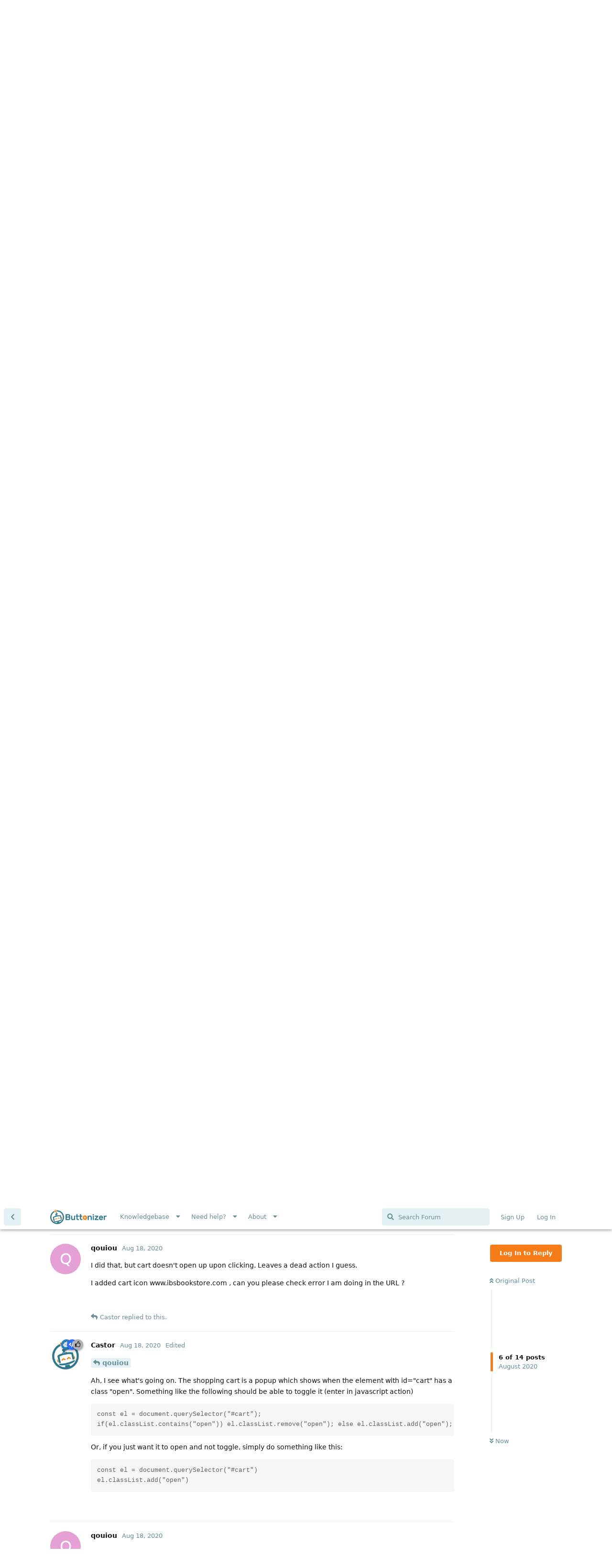

--- FILE ---
content_type: text/html; charset=utf-8
request_url: https://community.buttonizer.pro/d/442/7
body_size: 12388
content:
<!doctype html>
<html  dir="ltr"        lang="en" >
    <head>
        <meta charset="utf-8">
        <title>tawk to popout from buttonizer - Buttonizer Community</title>

        <link rel="stylesheet" href="https://community.buttonizer.pro/assets/forum.css?v=30a2c9ec">
<link rel="canonical" href="https://community.buttonizer.pro/d/442-tawk-to-popout-from-buttonizer">
<link rel="preload" href="https://community.buttonizer.pro/assets/forum.css?v=30a2c9ec" as="style">
<link rel="preload" href="https://community.buttonizer.pro/assets/forum.js?v=4fab3a8d" as="script">
<link rel="preload" href="https://community.buttonizer.pro/assets/forum-en.js?v=9fc61e7a" as="script">
<link rel="preload" href="https://community.buttonizer.pro/assets/fonts/fa-solid-900.woff2" as="font" type="font/woff2" crossorigin="">
<link rel="preload" href="https://community.buttonizer.pro/assets/fonts/fa-regular-400.woff2" as="font" type="font/woff2" crossorigin="">
<meta name="viewport" content="width=device-width, initial-scale=1, maximum-scale=1, minimum-scale=1">
<meta name="description" content="I want TAWK chat to POPOUT from buttonizer, but facing this error. Can anyone help me fix this ?">
<meta name="theme-color" content="#f57c19">
<meta name="application-name" content="Buttonizer Community">
<meta name="robots" content="index, follow">
<meta name="twitter:card" content="summary_large_image">
<meta name="twitter:image" content="https://s3.eu-central-1.amazonaws.com/community.buttonizer.pro/2020-08-15/1597483059-387500-screen-shot-2020-08-15-at-23317-pm.png">
<meta name="twitter:title" content="tawk to popout from buttonizer">
<meta name="article:published_time" content="2020-08-15T09:18:00+00:00">
<meta name="twitter:description" content="I want TAWK chat to POPOUT from buttonizer, but facing this error. Can anyone help me fix this ?">
<meta name="twitter:url" content="https://community.buttonizer.pro/d/442-tawk-to-popout-from-buttonizer">
<link rel="shortcut icon" href="https://community.buttonizer.pro/assets/favicon-6eeczpf9.ico">
<meta property="og:site_name" content="Buttonizer Community">
<meta property="og:type" content="article">
<meta property="og:image" content="https://s3.eu-central-1.amazonaws.com/community.buttonizer.pro/2020-08-15/1597483059-387500-screen-shot-2020-08-15-at-23317-pm.png">
<meta property="og:title" content="tawk to popout from buttonizer">
<meta property="og:description" content="I want TAWK chat to POPOUT from buttonizer, but facing this error. Can anyone help me fix this ?">
<meta property="og:url" content="https://community.buttonizer.pro/d/442-tawk-to-popout-from-buttonizer">
<script type="application/ld+json">[{"@context":"http:\/\/schema.org","@type":"DiscussionForumPosting","publisher":{"@type":"Organization","name":"Buttonizer Community","url":"https:\/\/community.buttonizer.pro","description":"This is the community of the WordPress plugin Buttonizer. Get support or be a part of the online community!","logo":"https:\/\/community.buttonizer.pro\/assets\/logo-atqymoxm.png"},"image":"https:\/\/s3.eu-central-1.amazonaws.com\/community.buttonizer.pro\/2020-08-15\/1597483059-387500-screen-shot-2020-08-15-at-23317-pm.png","headline":"tawk to popout from buttonizer","datePublished":"2020-08-15T09:18:00+00:00","description":"I want TAWK chat to POPOUT from buttonizer, but facing this error. Can anyone help me fix this ?","url":"https:\/\/community.buttonizer.pro\/d\/442-tawk-to-popout-from-buttonizer","author":{"@type":"Person","name":"qouiou","url":"https:\/\/community.buttonizer.pro\/u\/qouiou"}},{"@context":"http:\/\/schema.org","@type":"WebSite","url":"https:\/\/community.buttonizer.pro\/","potentialAction":{"@type":"SearchAction","target":"https:\/\/community.buttonizer.pro\/?q={search_term_string}","query-input":"required name=search_term_string"}}]</script>
<!-- Global Site Tag (gtag.js) - Google Analytics -->
<script async src="https://www.googletagmanager.com/gtag/js?id=UA-54853681-7"></script>
<script>
    window.dataLayer = window.dataLayer || [];
    function gtag(){dataLayer.push(arguments);}
    gtag('js', new Date());
</script>

    </head>

    <body>
        <!--div class="buttonizer-maintenance">
    <b>Buttonizer Community maintenance</b><br />
    Currently the Buttonizer community is under maintenance. Expect outages, possible errors or other issues.
</div-->

<!--div class="buttonizer-celebration">
    On 6th of August 2021 we have migrated our Buttonizer Community account to the new Buttonizer Dashboard. <a href="https://community.buttonizer.pro/d/830">Read More</a>
</div-->


<!--div class="buttonizer-celebration">
    <b>Buttonizer Survey</b><br />
    We are continuously working on improving Buttonizer and we need your voice and experience. We have created a survey. Do you like to help us? <a href="https://docs.google.com/forms/d/e/1FAIpQLSd60T1c95ElNHsV7TXEeu2N8x7pklYV-AjQ4Fz_8w6F_Y_PNw/viewform" target="_blank">Open Survey</a>
</div-->

<!--div class="new-beta-banner">
<b>Public beta:</b> We are continuously working on improving Buttonizer and we need your feedback on our new designed editor.<a href="https://community.buttonizer.pro/d/1888" class="button">Learn more</a>
</div-->

<!--div class="buttonizer-celebration" style="font-size: 14px">
    <div style="max-width: 1200px; margin: 0 auto;">
 On the 7th December at 19:00 UTC we have completed maintenance on our widget. In case you are actively using page rules on your site and you now see all your buttons on one page: please update our WordPress plugin to the latest version or clear your sites cache. This should resolve the issue. Apologies for the inconvenience.
  </div>
</div-->

<!--div class="new-beta-banner" style="font-size: 14px">
  <div style="max-width: 1200px; margin: 0 auto;">
On May 21th at 09:30 UTC we have completed maintenance on our widget with a fix for the Page Rule <b>group</b> 'AND' condition, which appeared not to work properly. In case a Page Rule is behaving differently on your site, please <a href="https://community.buttonizer.pro/d/2447">read more here</a>.
  </div>
</div-->


<!--div class="new-beta-banner">
The Buttonizer Team wishes you <b>Happy Holidays!</b> Due to the Holidays, it can take a little longer before we reply, our team will be fully back on January 2nd 08:00 UTC ⭐
</div-->

<!--div class="new-beta-banner">
The Buttonizer Team wishes you a <b>Happy New Year!</b> ⭐
</div-->

<script>
const hideAuthStyle = `
.item-logIn, .item-signUp {
  opacity: 0.5;
  cursor: not-allowed;
}

.LogInButton {
  pointer-events: none;
  opacity: 0.5;
}
`;

if(document.location.href.indexOf("hideAuthButtons") >= 0) {
  const hideAuthStyleSheet = document.createElement("style");
  hideAuthStyleSheet.innerText = hideAuthStyle;
  document.head.appendChild(hideAuthStyleSheet);
}
</script>

<div id="app" class="App">

    <div id="app-navigation" class="App-navigation"></div>

    <div id="drawer" class="App-drawer">

        <header id="header" class="App-header">
            <div id="header-navigation" class="Header-navigation"></div>
            <div class="container">
                <div class="Header-title">
                    <a href="https://community.buttonizer.pro" id="home-link">
                                                    <img src="https://community.buttonizer.pro/assets/logo-atqymoxm.png" alt="Buttonizer Community" class="Header-logo">
                                            </a>
                </div>
                <div id="header-primary" class="Header-primary"></div>
                <div id="header-secondary" class="Header-secondary"></div>
            </div>
        </header>

    </div>

    <main class="App-content">
        <div id="content"></div>

        <div id="flarum-loading" style="display: none">
    Loading...
</div>

<noscript>
    <div class="Alert">
        <div class="container">
            This site is best viewed in a modern browser with JavaScript enabled.
        </div>
    </div>
</noscript>

<div id="flarum-loading-error" style="display: none">
    <div class="Alert">
        <div class="container">
            Something went wrong while trying to load the full version of this site. Try hard-refreshing this page to fix the error.
        </div>
    </div>
</div>

<noscript id="flarum-content">
    <div class="container">
    <h1>tawk to popout from buttonizer</h1>

    <div>
                    <article>
                                <div class="PostUser"><h3 class="PostUser-name">qouiou</h3></div>
                <div class="Post-body">
                    <p>I want TAWK chat to POPOUT from buttonizer, but facing this error.</p>

<p>Can anyone help me fix this ?<img src="https://s3.eu-central-1.amazonaws.com/community.buttonizer.pro/2020-08-15/1597483059-387500-screen-shot-2020-08-15-at-23317-pm.png" title="" alt=""><br>
<img src="https://s3.eu-central-1.amazonaws.com/community.buttonizer.pro/2020-08-15/1597483059-969857-screen-shot-2020-08-15-at-24557-pm.png" title="" alt=""></p>

                </div>
            </article>

            <hr>
                    <article>
                                <div class="PostUser"><h3 class="PostUser-name">Castor</h3></div>
                <div class="Post-body">
                    <p>Hi <a href="https://community.buttonizer.pro/u/qouiou" class="UserMention" rel="" target="">@qouiou</a>,</p> 

<p>What you are using is a <strong>javascript</strong> editor. The language you have typed is <strong>HTML</strong>.<br>
What you should enter in the editor is just the following:</p>
<pre><code class="language-javascript">Tawk_API.toggle();</code><script async="" crossorigin="anonymous" data-hljs-style="github" integrity="sha384-E9ssooeJ4kPel3JD7st0BgS50OLWFEdg4ZOp8lYPy52ctQazOIV37TCvzV8l4cYG" src="https://cdn.jsdelivr.net/gh/s9e/hljs-loader@1.0.34/loader.min.js"></script><script>
                    if(window.hljsLoader && !document.currentScript.parentNode.hasAttribute('data-s9e-livepreview-onupdate')) {
                        window.hljsLoader.highlightBlocks(document.currentScript.parentNode);
                    }
                </script></pre>

<p>Please let me know if this worked for you.</p>
                </div>
            </article>

            <hr>
                    <article>
                                <div class="PostUser"><h3 class="PostUser-name">Ange</h3></div>
                <div class="Post-body">
                    <p><a href="https://community.buttonizer.pro/d/442-tawk-to-popout-from-buttonizer/2" class="PostMention" data-id="1880" rel="" target="">Castor</a> I am trying this but I feel like I am missing some details<br>
 Can you help me plz</p>
                </div>
            </article>

            <hr>
                    <article>
                                <div class="PostUser"><h3 class="PostUser-name">qouiou</h3></div>
                <div class="Post-body">
                    <p>this worked brilliantly!!</p>

<p>can you also tell me how I can add a cart action button to a group? i cant seem to find an option to add as a cart.</p>

<p>thanks a lot for correcting my code.</p>
                </div>
            </article>

            <hr>
                    <article>
                                <div class="PostUser"><h3 class="PostUser-name">Castor</h3></div>
                <div class="Post-body">
                    <p>Hi <a href="https://community.buttonizer.pro/u/qouiou" class="UserMention" rel="" target="">@qouiou</a> ,</p> 

<p>After a quick google search I found the following article about custom "add to cart" URLs in WooCommerce. Read the article, try it out. You can just drop these URLs in buttonizer with the <code>url</code> button action.<br>
<a href="https://www.businessbloomer.com/woocommerce-custom-add-cart-urls-ultimate-guide/" rel="ugc noopener nofollow" target="_blank" rel="ugc noopener nofollow" target="_blank">https://www.businessbloomer.com/woocommerce-custom-add-cart-urls-ultimate-guide/</a></p>

                </div>
            </article>

            <hr>
                    <article>
                                <div class="PostUser"><h3 class="PostUser-name">qouiou</h3></div>
                <div class="Post-body">
                    <p>thanks for your response again Castor. Page you suggested me is for PRODUCT ADD TO CART.</p>

<p>What I want is buttonizer URL action button to open my default woocommerce cart upon clicking. Example www.meccabooks.com is a shopify website, but their similar buttonizer button opens up the cart upon click, that's what I want actually.</p>
                </div>
            </article>

            <hr>
                    <article>
                                <div class="PostUser"><h3 class="PostUser-name">Castor</h3></div>
                <div class="Post-body">
                    <p>Hi <a href="https://community.buttonizer.pro/d/442-tawk-to-popout-from-buttonizer/5" class="PostMention" data-id="1894" rel="" target="">qouiou</a> ,</p>

<p>Thanks for the clarification. If you go to your cart in your browser and look at the browser URL, you should be able to use that URL and fill that in Buttonizer to link to the cart.</p>
                </div>
            </article>

            <hr>
                    <article>
                                <div class="PostUser"><h3 class="PostUser-name">qouiou</h3></div>
                <div class="Post-body">
                    <p>I did that, but cart doesn't open up upon clicking. Leaves a dead action I guess.</p>

<p>I added cart icon www.ibsbookstore.com , can you please check error I am doing in the URL ?</p>
                </div>
            </article>

            <hr>
                    <article>
                                <div class="PostUser"><h3 class="PostUser-name">Castor</h3></div>
                <div class="Post-body">
                    <p><a href="https://community.buttonizer.pro/d/442-tawk-to-popout-from-buttonizer/7" class="PostMention" data-id="1896" rel="" target="">qouiou</a></p> 

<p>Ah, I see what's going on. The shopping cart is a popup which shows when the element with id="cart" has a class "open". Something like the following should be able to toggle it (enter in javascript action)</p>

<pre><code class="language-javascript">const el = document.querySelector("#cart");
if(el.classList.contains("open")) el.classList.remove("open"); else el.classList.add("open");</code><script async="" crossorigin="anonymous" data-hljs-style="github" integrity="sha384-E9ssooeJ4kPel3JD7st0BgS50OLWFEdg4ZOp8lYPy52ctQazOIV37TCvzV8l4cYG" src="https://cdn.jsdelivr.net/gh/s9e/hljs-loader@1.0.34/loader.min.js"></script><script>
                    if(window.hljsLoader && !document.currentScript.parentNode.hasAttribute('data-s9e-livepreview-onupdate')) {
                        window.hljsLoader.highlightBlocks(document.currentScript.parentNode);
                    }
                </script></pre>

<p>Or, if you just want it to open and not toggle, simply do something like this:</p>
<pre><code class="language-javascript">const el = document.querySelector("#cart")
el.classList.add("open")</code><script async="" crossorigin="anonymous" data-hljs-style="github" integrity="sha384-E9ssooeJ4kPel3JD7st0BgS50OLWFEdg4ZOp8lYPy52ctQazOIV37TCvzV8l4cYG" src="https://cdn.jsdelivr.net/gh/s9e/hljs-loader@1.0.34/loader.min.js"></script><script>
                    if(window.hljsLoader && !document.currentScript.parentNode.hasAttribute('data-s9e-livepreview-onupdate')) {
                        window.hljsLoader.highlightBlocks(document.currentScript.parentNode);
                    }
                </script></pre>
                </div>
            </article>

            <hr>
                    <article>
                                <div class="PostUser"><h3 class="PostUser-name">qouiou</h3></div>
                <div class="Post-body">
                    <p>somehow both the action is not working.....with or without toggle. Attached screenshot.</p>

<p>I want with toggle and<img src="https://s3.eu-central-1.amazonaws.com/community.buttonizer.pro/2020-08-18/1597749492-633222-untitled.png" title="" alt=""><br>
 open up</p>
                </div>
            </article>

            <hr>
                    <article>
                                <div class="PostUser"><h3 class="PostUser-name">Castor</h3></div>
                <div class="Post-body">
                    <p><a href="https://community.buttonizer.pro/d/442-tawk-to-popout-from-buttonizer/9" class="PostMention" data-id="1899" rel="" target="">qouiou</a> <br>
Remove the word 'javascript' and it should work.</p>
                </div>
            </article>

            <hr>
                    <article>
                                <div class="PostUser"><h3 class="PostUser-name">qouiou</h3></div>
                <div class="Post-body">
                    <p><img src="https://s3.eu-central-1.amazonaws.com/community.buttonizer.pro/2020-08-18/1597776657-103057-untitled.png" title="" alt=""><br>
Actually i attached wrong pic...without javascript also its not working</p>
                </div>
            </article>

            <hr>
                    <article>
                                <div class="PostUser"><h3 class="PostUser-name">Jasper</h3></div>
                <div class="Post-body">
                    <p>Hi <a href="https://community.buttonizer.pro/d/442-tawk-to-popout-from-buttonizer/11" class="PostMention" data-id="1902" rel="" target="">qouiou</a> ,</p>

<p>I've checked the code of my collegue and your website and found out the cart automatically closes if you click outside that element.</p>

<p>If you click the Buttonizer button, it indeed opens the cart, but the cart closes as it registers a click outside the cart container.</p> 

<p>What you could do is adding an  <code>setTimeout</code>.</p>

<p>Can you try using the following code:</p>

<pre><code>const el = document.querySelector("#cart");
setTimeout(function() {
  if(el.classList.contains("open")) el.classList.remove("open"); else el.classList.add("open");
}, 500);</code><script async="" crossorigin="anonymous" data-hljs-style="github" integrity="sha384-E9ssooeJ4kPel3JD7st0BgS50OLWFEdg4ZOp8lYPy52ctQazOIV37TCvzV8l4cYG" src="https://cdn.jsdelivr.net/gh/s9e/hljs-loader@1.0.34/loader.min.js"></script><script>
                    if(window.hljsLoader && !document.currentScript.parentNode.hasAttribute('data-s9e-livepreview-onupdate')) {
                        window.hljsLoader.highlightBlocks(document.currentScript.parentNode);
                    }
                </script></pre>

<p>Let me know if it helps 🙂</p>
                </div>
            </article>

            <hr>
                    <article>
                                <div class="PostUser"><h3 class="PostUser-name">Jasper</h3></div>
                <div class="Post-body">
                    <p>Hi <a href="https://community.buttonizer.pro/d/442-tawk-to-popout-from-buttonizer/13" class="PostMention" data-id="2866" rel="" target="">Ange</a> , this code could be different per theme. What is your website?</p>
                </div>
            </article>

            <hr>
            </div>

    
    </div>

</noscript>


        <div class="App-composer">
            <div class="container">
                <div id="composer"></div>
            </div>
        </div>
    </main>

</div>

<div class="buttonizer-footer-svg-1">
<svg xmlns="http://www.w3.org/2000/svg" viewBox="0 0 1000 100" preserveAspectRatio="none">
	<path class="elementor-shape-fill" opacity="0.33" d="M473,67.3c-203.9,88.3-263.1-34-320.3,0C66,119.1,0,59.7,0,59.7V0h1000v59.7 c0,0-62.1,26.1-94.9,29.3c-32.8,3.3-62.8-12.3-75.8-22.1C806,49.6,745.3,8.7,694.9,4.7S492.4,59,473,67.3z"></path>
	<path class="elementor-shape-fill" opacity="0.66" d="M734,67.3c-45.5,0-77.2-23.2-129.1-39.1c-28.6-8.7-150.3-10.1-254,39.1 s-91.7-34.4-149.2,0C115.7,118.3,0,39.8,0,39.8V0h1000v36.5c0,0-28.2-18.5-92.1-18.5C810.2,18.1,775.7,67.3,734,67.3z"></path>
	<path class="elementor-shape-fill" d="M766.1,28.9c-200-57.5-266,65.5-395.1,19.5C242,1.8,242,5.4,184.8,20.6C128,35.8,132.3,44.9,89.9,52.5C28.6,63.7,0,0,0,0 h1000c0,0-9.9,40.9-83.6,48.1S829.6,47,766.1,28.9z"></path>
</svg>
</div>

<div class="buttonizer-footer-svg-2">
<svg xmlns="http://www.w3.org/2000/svg" viewBox="0 0 1000 100" preserveAspectRatio="none">
	<path class="elementor-shape-fill" opacity="0.33" d="M473,67.3c-203.9,88.3-263.1-34-320.3,0C66,119.1,0,59.7,0,59.7V0h1000v59.7 c0,0-62.1,26.1-94.9,29.3c-32.8,3.3-62.8-12.3-75.8-22.1C806,49.6,745.3,8.7,694.9,4.7S492.4,59,473,67.3z"></path>
	<path class="elementor-shape-fill" opacity="0.66" d="M734,67.3c-45.5,0-77.2-23.2-129.1-39.1c-28.6-8.7-150.3-10.1-254,39.1 s-91.7-34.4-149.2,0C115.7,118.3,0,39.8,0,39.8V0h1000v36.5c0,0-28.2-18.5-92.1-18.5C810.2,18.1,775.7,67.3,734,67.3z"></path>
	<path class="elementor-shape-fill" d="M766.1,28.9c-200-57.5-266,65.5-395.1,19.5C242,1.8,242,5.4,184.8,20.6C128,35.8,132.3,44.9,89.9,52.5C28.6,63.7,0,0,0,0 h1000c0,0-9.9,40.9-83.6,48.1S829.6,47,766.1,28.9z"></path>
</svg>
</div>

<div class="buttonizer-footer">
    <img src="https://buttonizer.io/wp-content/uploads/2017/08/Iconwit.png" width="68" alt="Buttonizer" style="margin: 0 auto 40px; border: 0; display: block;">
    <a href="https://buttonizer.io/" target="_blank">Home</a>
    <a href="https://buttonizer.io/pricing/" target="_blank">Pricing</a>
    <a href="https://buttonizer.io/features/" target="_blank">Features</a>
    <a href="https://community.buttonizer.pro/knowledgebase">Knowledgebase</a>
    <!--a href="http://localhost/composer?tag=private-support&title=Fill%20in%20your%20question&content=Fill%20in%20here%20your%20support%20question.%20Do%20not%20forget%20to%20select%20the%20%27Buttonizer%20support%27%20group%20as%20*recipient*" class="add-slash">Create a support ticket</a-->
    <a href="https://buttonizer.io/gdpr/" target="_blank">GDPR Compliance</a>
    <a href="https://wordpress.org/plugins/buttonizer-multifunctional-button/" target="_blank">Get Buttonized</a>
</div>

<!-- Buttonizer -->
<script type="text/javascript">
if(window.self === window.top) {
((n,t,c)=>{var o=t.createElement("script");o.async=!0,o.src="https://cdn.buttonizer.io/embed.js",o.onload=function(){window.Buttonizer.init(c)},t.body.appendChild(o)})(window,document,"4a66fe2e-9524-4f80-a0da-8045bebb30ed");
}
</script>
<!-- End Buttonizer -->

<script src="https://buttonizer.instatus.com/widget/script.js">
</script>


        <div id="modal"></div>
        <div id="alerts"></div>

        <script>
            document.getElementById('flarum-loading').style.display = 'block';
            var flarum = {extensions: {}};
        </script>

        <script src="https://community.buttonizer.pro/assets/forum.js?v=4fab3a8d"></script>
<script src="https://community.buttonizer.pro/assets/forum-en.js?v=9fc61e7a"></script>

        <script id="flarum-json-payload" type="application/json">{"resources":[{"type":"forums","id":"1","attributes":{"title":"Buttonizer Community","description":"This is the community of the WordPress plugin Buttonizer. Get support or be a part of the online community!","showLanguageSelector":true,"baseUrl":"https:\/\/community.buttonizer.pro","basePath":"","baseOrigin":"https:\/\/community.buttonizer.pro","debug":false,"apiUrl":"https:\/\/community.buttonizer.pro\/api","welcomeTitle":"Welcome to the Buttonizer Community","welcomeMessage":"\u003Cp\u003EIt\u0027s buzztime! Be a part of our online community!\u003C\/p\u003E\n\u003Cp\u003EYou can request support or read our knowledgebase!\u003C\/p\u003E\n\n\u003Cp\u003EYou can read more information about this community \u003Ca href=\u0022https:\/\/community.buttonizer.pro\/d\/7-welcome-to-the-buttonizer-community\u0022\u003Eby clicking here\u003C\/a\u003E.\u003C\/p\u003E","themePrimaryColor":"#f57c19","themeSecondaryColor":"#2f788a","logoUrl":"https:\/\/community.buttonizer.pro\/assets\/logo-atqymoxm.png","faviconUrl":"https:\/\/community.buttonizer.pro\/assets\/favicon-6eeczpf9.ico","headerHtml":"\u003C!--div class=\u0022buttonizer-maintenance\u0022\u003E\n    \u003Cb\u003EButtonizer Community maintenance\u003C\/b\u003E\u003Cbr \/\u003E\n    Currently the Buttonizer community is under maintenance. Expect outages, possible errors or other issues.\n\u003C\/div--\u003E\n\n\u003C!--div class=\u0022buttonizer-celebration\u0022\u003E\n    On 6th of August 2021 we have migrated our Buttonizer Community account to the new Buttonizer Dashboard. \u003Ca href=\u0022https:\/\/community.buttonizer.pro\/d\/830\u0022\u003ERead More\u003C\/a\u003E\n\u003C\/div--\u003E\n\n\n\u003C!--div class=\u0022buttonizer-celebration\u0022\u003E\n    \u003Cb\u003EButtonizer Survey\u003C\/b\u003E\u003Cbr \/\u003E\n    We are continuously working on improving Buttonizer and we need your voice and experience. We have created a survey. Do you like to help us? \u003Ca href=\u0022https:\/\/docs.google.com\/forms\/d\/e\/1FAIpQLSd60T1c95ElNHsV7TXEeu2N8x7pklYV-AjQ4Fz_8w6F_Y_PNw\/viewform\u0022 target=\u0022_blank\u0022\u003EOpen Survey\u003C\/a\u003E\n\u003C\/div--\u003E\n\n\u003C!--div class=\u0022new-beta-banner\u0022\u003E\n\u003Cb\u003EPublic beta:\u003C\/b\u003E We are continuously working on improving Buttonizer and we need your feedback on our new designed editor.\u003Ca href=\u0022https:\/\/community.buttonizer.pro\/d\/1888\u0022 class=\u0022button\u0022\u003ELearn more\u003C\/a\u003E\n\u003C\/div--\u003E\n\n\u003C!--div class=\u0022buttonizer-celebration\u0022 style=\u0022font-size: 14px\u0022\u003E\n    \u003Cdiv style=\u0022max-width: 1200px; margin: 0 auto;\u0022\u003E\n On the 7th December at 19:00 UTC we have completed maintenance on our widget. In case you are actively using page rules on your site and you now see all your buttons on one page: please update our WordPress plugin to the latest version or clear your sites cache. This should resolve the issue. Apologies for the inconvenience.\n  \u003C\/div\u003E\n\u003C\/div--\u003E\n\n\u003C!--div class=\u0022new-beta-banner\u0022 style=\u0022font-size: 14px\u0022\u003E\n  \u003Cdiv style=\u0022max-width: 1200px; margin: 0 auto;\u0022\u003E\nOn May 21th at 09:30 UTC we have completed maintenance on our widget with a fix for the Page Rule \u003Cb\u003Egroup\u003C\/b\u003E \u0027AND\u0027 condition, which appeared not to work properly. In case a Page Rule is behaving differently on your site, please \u003Ca href=\u0022https:\/\/community.buttonizer.pro\/d\/2447\u0022\u003Eread more here\u003C\/a\u003E.\n  \u003C\/div\u003E\n\u003C\/div--\u003E\n\n\n\u003C!--div class=\u0022new-beta-banner\u0022\u003E\nThe Buttonizer Team wishes you \u003Cb\u003EHappy Holidays!\u003C\/b\u003E Due to the Holidays, it can take a little longer before we reply, our team will be fully back on January 2nd 08:00 UTC \u2b50\n\u003C\/div--\u003E\n\n\u003C!--div class=\u0022new-beta-banner\u0022\u003E\nThe Buttonizer Team wishes you a \u003Cb\u003EHappy New Year!\u003C\/b\u003E \u2b50\n\u003C\/div--\u003E\n\n\u003Cscript\u003E\nconst hideAuthStyle = `\n.item-logIn, .item-signUp {\n  opacity: 0.5;\n  cursor: not-allowed;\n}\n\n.LogInButton {\n  pointer-events: none;\n  opacity: 0.5;\n}\n`;\n\nif(document.location.href.indexOf(\u0022hideAuthButtons\u0022) \u003E= 0) {\n  const hideAuthStyleSheet = document.createElement(\u0022style\u0022);\n  hideAuthStyleSheet.innerText = hideAuthStyle;\n  document.head.appendChild(hideAuthStyleSheet);\n}\n\u003C\/script\u003E","footerHtml":"\u003Cdiv class=\u0022buttonizer-footer-svg-1\u0022\u003E\n\u003Csvg xmlns=\u0022http:\/\/www.w3.org\/2000\/svg\u0022 viewBox=\u00220 0 1000 100\u0022 preserveAspectRatio=\u0022none\u0022\u003E\n\t\u003Cpath class=\u0022elementor-shape-fill\u0022 opacity=\u00220.33\u0022 d=\u0022M473,67.3c-203.9,88.3-263.1-34-320.3,0C66,119.1,0,59.7,0,59.7V0h1000v59.7 c0,0-62.1,26.1-94.9,29.3c-32.8,3.3-62.8-12.3-75.8-22.1C806,49.6,745.3,8.7,694.9,4.7S492.4,59,473,67.3z\u0022\u003E\u003C\/path\u003E\n\t\u003Cpath class=\u0022elementor-shape-fill\u0022 opacity=\u00220.66\u0022 d=\u0022M734,67.3c-45.5,0-77.2-23.2-129.1-39.1c-28.6-8.7-150.3-10.1-254,39.1 s-91.7-34.4-149.2,0C115.7,118.3,0,39.8,0,39.8V0h1000v36.5c0,0-28.2-18.5-92.1-18.5C810.2,18.1,775.7,67.3,734,67.3z\u0022\u003E\u003C\/path\u003E\n\t\u003Cpath class=\u0022elementor-shape-fill\u0022 d=\u0022M766.1,28.9c-200-57.5-266,65.5-395.1,19.5C242,1.8,242,5.4,184.8,20.6C128,35.8,132.3,44.9,89.9,52.5C28.6,63.7,0,0,0,0 h1000c0,0-9.9,40.9-83.6,48.1S829.6,47,766.1,28.9z\u0022\u003E\u003C\/path\u003E\n\u003C\/svg\u003E\n\u003C\/div\u003E\n\n\u003Cdiv class=\u0022buttonizer-footer-svg-2\u0022\u003E\n\u003Csvg xmlns=\u0022http:\/\/www.w3.org\/2000\/svg\u0022 viewBox=\u00220 0 1000 100\u0022 preserveAspectRatio=\u0022none\u0022\u003E\n\t\u003Cpath class=\u0022elementor-shape-fill\u0022 opacity=\u00220.33\u0022 d=\u0022M473,67.3c-203.9,88.3-263.1-34-320.3,0C66,119.1,0,59.7,0,59.7V0h1000v59.7 c0,0-62.1,26.1-94.9,29.3c-32.8,3.3-62.8-12.3-75.8-22.1C806,49.6,745.3,8.7,694.9,4.7S492.4,59,473,67.3z\u0022\u003E\u003C\/path\u003E\n\t\u003Cpath class=\u0022elementor-shape-fill\u0022 opacity=\u00220.66\u0022 d=\u0022M734,67.3c-45.5,0-77.2-23.2-129.1-39.1c-28.6-8.7-150.3-10.1-254,39.1 s-91.7-34.4-149.2,0C115.7,118.3,0,39.8,0,39.8V0h1000v36.5c0,0-28.2-18.5-92.1-18.5C810.2,18.1,775.7,67.3,734,67.3z\u0022\u003E\u003C\/path\u003E\n\t\u003Cpath class=\u0022elementor-shape-fill\u0022 d=\u0022M766.1,28.9c-200-57.5-266,65.5-395.1,19.5C242,1.8,242,5.4,184.8,20.6C128,35.8,132.3,44.9,89.9,52.5C28.6,63.7,0,0,0,0 h1000c0,0-9.9,40.9-83.6,48.1S829.6,47,766.1,28.9z\u0022\u003E\u003C\/path\u003E\n\u003C\/svg\u003E\n\u003C\/div\u003E\n\n\u003Cdiv class=\u0022buttonizer-footer\u0022\u003E\n    \u003Cimg src=\u0022https:\/\/buttonizer.io\/wp-content\/uploads\/2017\/08\/Iconwit.png\u0022 width=\u002268\u0022 alt=\u0022Buttonizer\u0022 style=\u0022margin: 0 auto 40px; border: 0; display: block;\u0022\u003E\n    \u003Ca href=\u0022https:\/\/buttonizer.io\/\u0022 target=\u0022_blank\u0022\u003EHome\u003C\/a\u003E\n    \u003Ca href=\u0022https:\/\/buttonizer.io\/pricing\/\u0022 target=\u0022_blank\u0022\u003EPricing\u003C\/a\u003E\n    \u003Ca href=\u0022https:\/\/buttonizer.io\/features\/\u0022 target=\u0022_blank\u0022\u003EFeatures\u003C\/a\u003E\n    \u003Ca href=\u0022https:\/\/community.buttonizer.pro\/knowledgebase\u0022\u003EKnowledgebase\u003C\/a\u003E\n    \u003C!--a href=\u0022http:\/\/localhost\/composer?tag=private-support\u0026title=Fill%20in%20your%20question\u0026content=Fill%20in%20here%20your%20support%20question.%20Do%20not%20forget%20to%20select%20the%20%27Buttonizer%20support%27%20group%20as%20*recipient*\u0022 class=\u0022add-slash\u0022\u003ECreate a support ticket\u003C\/a--\u003E\n    \u003Ca href=\u0022https:\/\/buttonizer.io\/gdpr\/\u0022 target=\u0022_blank\u0022\u003EGDPR Compliance\u003C\/a\u003E\n    \u003Ca href=\u0022https:\/\/wordpress.org\/plugins\/buttonizer-multifunctional-button\/\u0022 target=\u0022_blank\u0022\u003EGet Buttonized\u003C\/a\u003E\n\u003C\/div\u003E\n\n\u003C!-- Buttonizer --\u003E\n\u003Cscript type=\u0022text\/javascript\u0022\u003E\nif(window.self === window.top) {\n((n,t,c)=\u003E{var o=t.createElement(\u0022script\u0022);o.async=!0,o.src=\u0022https:\/\/cdn.buttonizer.io\/embed.js\u0022,o.onload=function(){window.Buttonizer.init(c)},t.body.appendChild(o)})(window,document,\u00224a66fe2e-9524-4f80-a0da-8045bebb30ed\u0022);\n}\n\u003C\/script\u003E\n\u003C!-- End Buttonizer --\u003E\n\n\u003Cscript src=\u0022https:\/\/buttonizer.instatus.com\/widget\/script.js\u0022\u003E\n\u003C\/script\u003E","allowSignUp":true,"defaultRoute":"\/tags","canViewForum":true,"canStartDiscussion":true,"canSearchUsers":true,"canCreateAccessToken":false,"canModerateAccessTokens":false,"assetsBaseUrl":"https:\/\/community.buttonizer.pro\/assets","canBypassTagCounts":false,"minPrimaryTags":"0","maxPrimaryTags":"1","minSecondaryTags":"0","maxSecondaryTags":"3","forgotPasswordLink":"https:\/\/app.buttonizer.io\/auth\/recover","replaceLoginWithFoFPassport":"1","changePasswordLink":"https:\/\/app.buttonizer.io\/account","allowChangeMail":"","signUpWelcomeText":"Welcome to the Buttonizer Community. You currently do not have an account here yet. Choose a username for your account.","allowUsernameMentionFormat":true,"fof-user-bio.maxLength":200,"fof-user-bio.maxLines":0,"canSelectBestAnswerOwnPost":true,"useAlternativeBestAnswerUi":false,"showBestAnswerFilterUi":true,"fof-best-answer.show_max_lines":0,"solutionSearchEnabled":true,"toggleFilter":"0","abbrNumber":"0","showViewList":"0","showFooterViewList":"0","fof-upload.canUpload":false,"fof-upload.canDownload":false,"fof-upload.composerButtonVisiblity":"both","support_knowledge_base_tags":["7"],"support_knowledge_base_no_results":"return_to_knowled_gebase","support_knowledge_base_redirects_enabled":"both","support_knowledge_base_hide_tags":false,"support_knowledge_base_add_sidebar_nav":true,"support_knowledge_base_allow_ratings":true,"support_knowledge_base_allow_neutral":true,"support_knowledge_base_can_vote":true,"support_knowledge_base_view_ratings":false,"support_knowledge_base_rating_emoji_bad":"1f614","support_knowledge_base_rating_emoji_neutral":"1f603","support_knowledge_base_rating_emoji_positive":"1f60d","support_knowledge_base_rating_cta":"","support_knowledge_base_rating_cta_positive":"","support_knowledge_base_rating_cta_negative":"","support_knowledge_base_rating_cta_feedback_submitted":"","support_knowledge_base_enable_language_dropdown":false,"support_knowledge_base_default_language":"auto","support_knowledge_base_can_view_audit_logs":false,"supportTicketsEnabled":true,"supportTicketsInUserMenu":true,"supportTicketsComposeInUserMenu":false,"supportTicketNotificationsInHeader":true,"canViewTickets":false,"canComposeSupportTickets":false,"supportTicketsAddSidebarNav":true,"canStartPolls":false,"allowPollOptionImage":false,"pollMaxOptions":10,"canViewFlags":false,"guidelinesUrl":null,"fof-passport.loginTitle":"Login with Buttonizer","fof-passport.loginIcon":"fas fa-robot"},"relationships":{"groups":{"data":[{"type":"groups","id":"2"},{"type":"groups","id":"3"},{"type":"groups","id":"4"},{"type":"groups","id":"5"},{"type":"groups","id":"6"},{"type":"groups","id":"7"},{"type":"groups","id":"8"},{"type":"groups","id":"9"}]},"tags":{"data":[{"type":"tags","id":"1"},{"type":"tags","id":"4"},{"type":"tags","id":"6"},{"type":"tags","id":"7"},{"type":"tags","id":"3"},{"type":"tags","id":"22"}]},"links":{"data":[{"type":"links","id":"1"},{"type":"links","id":"2"},{"type":"links","id":"5"},{"type":"links","id":"7"},{"type":"links","id":"8"},{"type":"links","id":"9"},{"type":"links","id":"10"},{"type":"links","id":"11"},{"type":"links","id":"12"},{"type":"links","id":"13"},{"type":"links","id":"14"},{"type":"links","id":"15"},{"type":"links","id":"16"},{"type":"links","id":"17"}]},"supportTicketLanguages":{"data":[{"type":"supportTicketLanguages","id":"1"},{"type":"supportTicketLanguages","id":"2"}]}}},{"type":"groups","id":"2","attributes":{"nameSingular":"Guest","namePlural":"Guests","color":null,"icon":null,"isHidden":0}},{"type":"groups","id":"3","attributes":{"nameSingular":"Member","namePlural":"Members","color":null,"icon":null,"isHidden":0}},{"type":"groups","id":"4","attributes":{"nameSingular":"Buttonizer Support","namePlural":"Buttonizer Support","color":"#ee7818","icon":"fas fa-wrench","isHidden":0}},{"type":"groups","id":"5","attributes":{"nameSingular":"Beta tester","namePlural":"Beta tester","color":"#2980b9","icon":"fas fa-robot","isHidden":0}},{"type":"groups","id":"6","attributes":{"nameSingular":"Developer","namePlural":"Developers","color":"#2f6eff","icon":"fas fa-code","isHidden":0}},{"type":"groups","id":"7","attributes":{"nameSingular":"Translator","namePlural":"Translators","color":"#8e44ad","icon":"fas fa-globe-europe","isHidden":0}},{"type":"groups","id":"8","attributes":{"nameSingular":"Buttonizer Expert","namePlural":"Buttonizer Experts","color":"#da4922","icon":"fa fa-user-graduate","isHidden":0}},{"type":"groups","id":"9","attributes":{"nameSingular":"Retired staff member","namePlural":"Retired staff member","color":"#b0b0b0","icon":"far fa-thumbs-up","isHidden":0}},{"type":"tags","id":"1","attributes":{"name":"Buttonizer","description":"All news about Buttonizer","slug":"buttonizer","color":"#2f788a","backgroundUrl":null,"backgroundMode":null,"icon":"fas fa-robot","discussionCount":54,"position":3,"defaultSort":null,"isChild":false,"isHidden":false,"lastPostedAt":"2024-05-21T09:08:01+00:00","canStartDiscussion":false,"canAddToDiscussion":false,"isQnA":false,"reminders":false}},{"type":"tags","id":"4","attributes":{"name":"Support","description":"Ask your questions about Buttonizer here.","slug":"support","color":"#2c3e50","backgroundUrl":null,"backgroundMode":null,"icon":"far fa-life-ring","discussionCount":1091,"position":1,"defaultSort":null,"isChild":false,"isHidden":false,"lastPostedAt":"2026-01-14T18:28:56+00:00","canStartDiscussion":false,"canAddToDiscussion":false,"isQnA":true,"reminders":true}},{"type":"tags","id":"6","attributes":{"name":"Feedback","description":"Tell us more about your feedback for Buttonizer!","slug":"feedback","color":"#2980b9","backgroundUrl":null,"backgroundMode":null,"icon":"far fa-comment-dots","discussionCount":137,"position":2,"defaultSort":null,"isChild":false,"isHidden":false,"lastPostedAt":"2025-06-25T14:29:45+00:00","canStartDiscussion":false,"canAddToDiscussion":false,"isQnA":false,"reminders":false}},{"type":"tags","id":"7","attributes":{"name":"Knowledgebase","description":"Everything you need to know about Buttonizer!","slug":"knowledgebase","color":"#8e44ad","backgroundUrl":null,"backgroundMode":null,"icon":"fas fa-book","discussionCount":146,"position":0,"defaultSort":null,"isChild":false,"isHidden":true,"lastPostedAt":"2026-01-22T19:11:58+00:00","canStartDiscussion":false,"canAddToDiscussion":false,"isQnA":false,"reminders":false}},{"type":"tags","id":"3","attributes":{"name":"Solved","description":"All solved topics","slug":"solved","color":"#2f8a4b","backgroundUrl":null,"backgroundMode":null,"icon":"fas fa-check","discussionCount":293,"position":null,"defaultSort":null,"isChild":false,"isHidden":false,"lastPostedAt":"2025-12-04T10:18:21+00:00","canStartDiscussion":false,"canAddToDiscussion":false,"isQnA":false,"reminders":false}},{"type":"tags","id":"22","attributes":{"name":"Bug confirmed","description":"","slug":"bug-confirmed","color":"#ff7070","backgroundUrl":null,"backgroundMode":null,"icon":"fas fa-bug","discussionCount":50,"position":null,"defaultSort":null,"isChild":false,"isHidden":false,"lastPostedAt":"2024-04-07T03:16:03+00:00","canStartDiscussion":false,"canAddToDiscussion":false,"isQnA":false,"reminders":false}},{"type":"links","id":"1","attributes":{"id":1,"title":"Knowledgebase","icon":"","url":"https:\/\/community.buttonizer.pro\/knowledgebase","position":0,"isInternal":true,"isNewtab":false,"useRelMe":0,"isChild":false,"visibility":"everyone"}},{"type":"links","id":"2","attributes":{"id":2,"title":"Need help?","icon":"","url":"https:\/\/community.buttonizer.pro\/d\/645","position":1,"isInternal":true,"isNewtab":false,"useRelMe":0,"isChild":false,"visibility":"everyone"}},{"type":"links","id":"5","attributes":{"id":5,"title":"Team Buttonizer","icon":"fas fa-users","url":"https:\/\/buttonizer.io\/about\/","position":0,"isInternal":false,"isNewtab":true,"useRelMe":0,"isChild":true,"visibility":"everyone"},"relationships":{"parent":{"data":{"type":"links","id":"12"}}}},{"type":"links","id":"12","attributes":{"id":12,"title":"About","icon":"","url":"","position":2,"isInternal":true,"isNewtab":false,"useRelMe":0,"isChild":false,"visibility":"everyone"}},{"type":"links","id":"7","attributes":{"id":7,"title":"Tips \u0026 Tricks","icon":"far fa-thumbs-up","url":"https:\/\/community.buttonizer.pro\/knowledgebase\/category\/tips-tricks","position":0,"isInternal":true,"isNewtab":false,"useRelMe":0,"isChild":true,"visibility":"everyone"},"relationships":{"parent":{"data":{"type":"links","id":"1"}}}},{"type":"links","id":"8","attributes":{"id":8,"title":"Premium functions","icon":"fas fa-crown","url":"https:\/\/community.buttonizer.pro\/knowledgebase\/category\/premium-functions","position":1,"isInternal":true,"isNewtab":false,"useRelMe":0,"isChild":true,"visibility":"everyone"},"relationships":{"parent":{"data":{"type":"links","id":"1"}}}},{"type":"links","id":"9","attributes":{"id":9,"title":"Account","icon":"far fa-user","url":"https:\/\/community.buttonizer.pro\/knowledgebase\/category\/my-account","position":2,"isInternal":true,"isNewtab":false,"useRelMe":0,"isChild":true,"visibility":"everyone"},"relationships":{"parent":{"data":{"type":"links","id":"1"}}}},{"type":"links","id":"10","attributes":{"id":10,"title":"Troubleshooting","icon":"fas fa-info","url":"https:\/\/community.buttonizer.pro\/knowledgebase\/category\/troubleshooting","position":3,"isInternal":true,"isNewtab":false,"useRelMe":0,"isChild":true,"visibility":"everyone"},"relationships":{"parent":{"data":{"type":"links","id":"1"}}}},{"type":"links","id":"11","attributes":{"id":11,"title":"Click actions","icon":"far fa-hand-pointer","url":"https:\/\/community.buttonizer.pro\/knowledgebase\/category\/click-actions","position":4,"isInternal":true,"isNewtab":false,"useRelMe":0,"isChild":true,"visibility":"everyone"},"relationships":{"parent":{"data":{"type":"links","id":"1"}}}},{"type":"links","id":"13","attributes":{"id":13,"title":"Translating Buttonizer","icon":"fas fa-language","url":"https:\/\/community.buttonizer.pro\/d\/60-help-us-translate-buttonizer-into-more-languages","position":1,"isInternal":true,"isNewtab":false,"useRelMe":0,"isChild":true,"visibility":"everyone"},"relationships":{"parent":{"data":{"type":"links","id":"12"}}}},{"type":"links","id":"14","attributes":{"id":14,"title":"History","icon":"far fa-bookmark","url":"https:\/\/community.buttonizer.pro\/d\/465-buttonizer-3-years-old-history-facts-future","position":3,"isInternal":true,"isNewtab":false,"useRelMe":0,"isChild":true,"visibility":"everyone"},"relationships":{"parent":{"data":{"type":"links","id":"12"}}}},{"type":"links","id":"15","attributes":{"id":15,"title":"My tickets","icon":"fas fa-ticket-alt","url":"https:\/\/community.buttonizer.pro\/tickets","position":1,"isInternal":true,"isNewtab":false,"useRelMe":0,"isChild":true,"visibility":"everyone"},"relationships":{"parent":{"data":{"type":"links","id":"2"}}}},{"type":"links","id":"16","attributes":{"id":16,"title":"Community support","icon":"far fa-comments","url":"https:\/\/community.buttonizer.pro\/t\/support","position":0,"isInternal":true,"isNewtab":false,"useRelMe":0,"isChild":true,"visibility":"everyone"},"relationships":{"parent":{"data":{"type":"links","id":"2"}}}},{"type":"links","id":"17","attributes":{"id":17,"title":"App Changelog","icon":"fas fa-history","url":"https:\/\/changelog.buttonizer.io\/","position":2,"isInternal":false,"isNewtab":true,"useRelMe":0,"isChild":true,"visibility":"everyone"},"relationships":{"parent":{"data":{"type":"links","id":"12"}}}},{"type":"supportTicketLanguages","id":"1","attributes":{"code":"en","notice":"NOTE: Tickets are meant for discussing private account information (for example, billing issues or questions). If this is not the case, we will make your ticket PUBLIC to help other users.\n\nButtonizer Support is available from Monday to Friday from 07:00 PT to 16:00 PT","isVisible":1,"isEnabled":1}},{"type":"supportTicketLanguages","id":"2","attributes":{"code":"nl","notice":null,"isVisible":1,"isEnabled":1}}],"session":{"userId":0,"csrfToken":"2R0sOirQeu4KEteI7UoN8cwPQssGZn2MbpVAzhMk"},"locales":{"en":"English"},"locale":"en","googleTrackingCode":"UA-54853681-7","apiDocument":{"data":{"type":"discussions","id":"442","attributes":{"title":"tawk to popout from buttonizer","slug":"442-tawk-to-popout-from-buttonizer","commentCount":14,"participantCount":4,"createdAt":"2020-08-15T09:18:00+00:00","lastPostedAt":"2021-01-29T17:11:53+00:00","lastPostNumber":14,"canReply":false,"canRename":false,"canDelete":false,"canHide":false,"hasBestAnswer":false,"bestAnswerSetAt":null,"canTag":false,"isLocked":false,"canLock":false,"isSticky":false,"canSticky":false,"subscription":null,"canSelectBestAnswer":false,"canReset":false,"viewCount":3697,"canViewNumber":false,"metaShortDescription":"I want TAWK chat to POPOUT from buttonizer, but facing this error. Can anyone help me fix this ?","canConvertIntoTicket":false,"hasPoll":false,"canStartPoll":false,"canSplit":false},"relationships":{"user":{"data":{"type":"users","id":"496"}},"posts":{"data":[{"type":"posts","id":"1876"},{"type":"posts","id":"1880"},{"type":"posts","id":"1892"},{"type":"posts","id":"1893"},{"type":"posts","id":"1894"},{"type":"posts","id":"1895"},{"type":"posts","id":"1896"},{"type":"posts","id":"1897"},{"type":"posts","id":"1899"},{"type":"posts","id":"1901"},{"type":"posts","id":"1902"},{"type":"posts","id":"1911"},{"type":"posts","id":"2866"},{"type":"posts","id":"2914"}]},"tags":{"data":[{"type":"tags","id":"4"}]},"uniqueViews":{"data":[{"type":"discussionviews","id":"437311"},{"type":"discussionviews","id":"350419"},{"type":"discussionviews","id":"316225"},{"type":"discussionviews","id":"125048"},{"type":"discussionviews","id":"89844"}]},"latestViews":{"data":[{"type":"discussionviews","id":"1470129"},{"type":"discussionviews","id":"1469852"},{"type":"discussionviews","id":"1469494"},{"type":"discussionviews","id":"1466991"},{"type":"discussionviews","id":"1466424"}]},"firstPost":{"data":{"type":"posts","id":"1876"}}}},"included":[{"type":"users","id":"496","attributes":{"username":"qouiou","displayName":"qouiou","avatarUrl":null,"slug":"qouiou","joinTime":"2020-08-04T10:06:13+00:00","discussionCount":9,"commentCount":44,"canEdit":false,"canEditCredentials":false,"canEditGroups":false,"canDelete":false,"lastSeenAt":"2020-12-12T14:44:39+00:00","canSuspend":false,"bio":"","canViewBio":true,"canEditBio":false,"bestAnswerCount":0,"fof-upload-uploadCountCurrent":null,"fof-upload-uploadCountAll":null},"relationships":{"groups":{"data":[]}}},{"type":"users","id":"51","attributes":{"username":"Castor","displayName":"Castor","avatarUrl":"https:\/\/community.buttonizer.pro\/assets\/avatars\/e83fpyoEBcWiCK2R.png","slug":"Castor","joinTime":"2019-05-15T08:25:57+00:00","discussionCount":9,"commentCount":111,"canEdit":false,"canEditCredentials":false,"canEditGroups":false,"canDelete":false,"lastSeenAt":"2021-06-26T22:06:06+00:00","canSuspend":false,"bio":"I am a developer for Buttonizer!","canViewBio":true,"canEditBio":false,"bestAnswerCount":23,"fof-upload-uploadCountCurrent":null,"fof-upload-uploadCountAll":null},"relationships":{"groups":{"data":[{"type":"groups","id":"5"},{"type":"groups","id":"6"},{"type":"groups","id":"9"}]}}},{"type":"users","id":"680","attributes":{"username":"Ange","displayName":"Ange","avatarUrl":null,"slug":"Ange","joinTime":"2021-01-21T02:19:13+00:00","discussionCount":0,"commentCount":1,"canEdit":false,"canEditCredentials":false,"canEditGroups":false,"canDelete":false,"lastSeenAt":"2023-02-07T18:38:30+00:00","canSuspend":false,"bio":"","canViewBio":true,"canEditBio":false,"bestAnswerCount":0,"fof-upload-uploadCountCurrent":null,"fof-upload-uploadCountAll":null},"relationships":{"groups":{"data":[]}}},{"type":"users","id":"1","attributes":{"username":"Jasper","displayName":"Jasper","avatarUrl":"https:\/\/community.buttonizer.pro\/assets\/avatars\/FYlaFdz9WV2m3Vk9.png","slug":"Jasper","joinTime":"2019-03-19T15:16:37+00:00","discussionCount":114,"commentCount":2003,"canEdit":false,"canEditCredentials":false,"canEditGroups":false,"canDelete":false,"lastSeenAt":"2026-01-12T15:29:03+00:00","canSuspend":false,"bio":"Hi, I\u0027m Jasper! Lead developer and co-founder of Buttonizer! Working from Monday to Thursday :)","canViewBio":true,"canEditBio":false,"bestAnswerCount":128,"fof-upload-uploadCountCurrent":null,"fof-upload-uploadCountAll":null},"relationships":{"groups":{"data":[{"type":"groups","id":"4"},{"type":"groups","id":"6"}]}}},{"type":"users","id":"11","attributes":{"username":"James","displayName":"James","avatarUrl":"https:\/\/community.buttonizer.pro\/assets\/avatars\/klrqclbZTxgzwM5M.png","slug":"James","joinTime":"2019-03-02T14:11:09+00:00","discussionCount":30,"commentCount":1611,"canEdit":false,"canEditCredentials":false,"canEditGroups":false,"canDelete":false,"canSuspend":false,"bio":"Available Monday - Thursday from 9:00 - 17:00 CET. \ud83d\ude01","canViewBio":true,"canEditBio":false,"bestAnswerCount":118,"fof-upload-uploadCountCurrent":null,"fof-upload-uploadCountAll":null}},{"type":"users","id":"1153","attributes":{"username":"luciano76","displayName":"luciano76","avatarUrl":null,"slug":"luciano76","joinTime":"2022-06-27T20:38:53+00:00","discussionCount":1,"commentCount":5,"canEdit":false,"canEditCredentials":false,"canEditGroups":false,"canDelete":false,"lastSeenAt":"2022-08-26T01:57:20+00:00","canSuspend":false,"bio":"","canViewBio":true,"canEditBio":false,"bestAnswerCount":0,"fof-upload-uploadCountCurrent":null,"fof-upload-uploadCountAll":null}},{"type":"users","id":"770","attributes":{"username":"robS","displayName":"robS","avatarUrl":null,"slug":"robS","joinTime":"2021-05-05T20:34:26+00:00","discussionCount":1,"commentCount":3,"canEdit":false,"canEditCredentials":false,"canEditGroups":false,"canDelete":false,"lastSeenAt":"2021-05-06T19:18:33+00:00","canSuspend":false,"bio":"","canViewBio":true,"canEditBio":false,"bestAnswerCount":0,"fof-upload-uploadCountCurrent":null,"fof-upload-uploadCountAll":null}},{"type":"users","id":"693","attributes":{"username":"ofertachina","displayName":"ofertachina","avatarUrl":null,"slug":"ofertachina","joinTime":"2021-02-05T11:19:03+00:00","discussionCount":1,"commentCount":4,"canEdit":false,"canEditCredentials":false,"canEditGroups":false,"canDelete":false,"lastSeenAt":"2021-02-07T02:49:28+00:00","canSuspend":false,"bio":"","canViewBio":true,"canEditBio":false,"bestAnswerCount":0,"fof-upload-uploadCountCurrent":null,"fof-upload-uploadCountAll":null}},{"type":"posts","id":"1876","attributes":{"number":1,"createdAt":"2020-08-15T09:18:00+00:00","contentType":"comment","contentHtml":"\u003Cp\u003EI want TAWK chat to POPOUT from buttonizer, but facing this error.\u003C\/p\u003E\n\n\u003Cp\u003ECan anyone help me fix this ?\u003Cimg src=\u0022https:\/\/s3.eu-central-1.amazonaws.com\/community.buttonizer.pro\/2020-08-15\/1597483059-387500-screen-shot-2020-08-15-at-23317-pm.png\u0022 title=\u0022\u0022 alt=\u0022\u0022\u003E\u003Cbr\u003E\n\u003Cimg src=\u0022https:\/\/s3.eu-central-1.amazonaws.com\/community.buttonizer.pro\/2020-08-15\/1597483059-969857-screen-shot-2020-08-15-at-24557-pm.png\u0022 title=\u0022\u0022 alt=\u0022\u0022\u003E\u003C\/p\u003E\n","renderFailed":false,"canEdit":false,"canDelete":false,"canHide":false,"mentionedByCount":0,"canLike":false,"likesCount":0,"canStartPoll":false,"canFlag":false},"relationships":{"discussion":{"data":{"type":"discussions","id":"442"}},"user":{"data":{"type":"users","id":"496"}},"likes":{"data":[]},"mentionedBy":{"data":[]},"polls":{"data":[]}}},{"type":"posts","id":"1880","attributes":{"number":2,"createdAt":"2020-08-17T07:23:50+00:00","contentType":"comment","contentHtml":"\u003Cp\u003EHi \u003Ca href=\u0022https:\/\/community.buttonizer.pro\/u\/qouiou\u0022 class=\u0022UserMention\u0022 rel=\u0022\u0022 target=\u0022\u0022\u003E@qouiou\u003C\/a\u003E,\u003C\/p\u003E \n\n\u003Cp\u003EWhat you are using is a \u003Cstrong\u003Ejavascript\u003C\/strong\u003E editor. The language you have typed is \u003Cstrong\u003EHTML\u003C\/strong\u003E.\u003Cbr\u003E\nWhat you should enter in the editor is just the following:\u003C\/p\u003E\n\u003Cpre\u003E\u003Ccode class=\u0022language-javascript\u0022\u003ETawk_API.toggle();\u003C\/code\u003E\u003Cscript async=\u0022\u0022 crossorigin=\u0022anonymous\u0022 data-hljs-style=\u0022github\u0022 integrity=\u0022sha384-E9ssooeJ4kPel3JD7st0BgS50OLWFEdg4ZOp8lYPy52ctQazOIV37TCvzV8l4cYG\u0022 src=\u0022https:\/\/cdn.jsdelivr.net\/gh\/s9e\/hljs-loader@1.0.34\/loader.min.js\u0022\u003E\u003C\/script\u003E\u003Cscript\u003E\n                    if(window.hljsLoader \u0026\u0026 !document.currentScript.parentNode.hasAttribute(\u0027data-s9e-livepreview-onupdate\u0027)) {\n                        window.hljsLoader.highlightBlocks(document.currentScript.parentNode);\n                    }\n                \u003C\/script\u003E\u003C\/pre\u003E\n\n\u003Cp\u003EPlease let me know if this worked for you.\u003C\/p\u003E","renderFailed":false,"editedAt":"2020-08-17T07:32:48+00:00","canEdit":false,"canDelete":false,"canHide":false,"mentionedByCount":1,"canLike":false,"likesCount":0,"canStartPoll":false,"canFlag":false},"relationships":{"discussion":{"data":{"type":"discussions","id":"442"}},"user":{"data":{"type":"users","id":"51"}},"editedUser":{"data":{"type":"users","id":"51"}},"likes":{"data":[]},"mentionedBy":{"data":[{"type":"posts","id":"2866"}]},"polls":{"data":[]}}},{"type":"posts","id":"2866","attributes":{"number":13,"createdAt":"2021-01-21T02:20:04+00:00","contentType":"comment","contentHtml":"\u003Cp\u003E\u003Ca href=\u0022https:\/\/community.buttonizer.pro\/d\/442-tawk-to-popout-from-buttonizer\/2\u0022 class=\u0022PostMention\u0022 data-id=\u00221880\u0022 rel=\u0022\u0022 target=\u0022\u0022\u003ECastor\u003C\/a\u003E I am trying this but I feel like I am missing some details\u003Cbr\u003E\n Can you help me plz\u003C\/p\u003E","renderFailed":false,"mentionedByCount":1,"canEdit":false,"canDelete":false,"canHide":false,"canLike":false,"likesCount":0,"canStartPoll":false,"canFlag":false},"relationships":{"user":{"data":{"type":"users","id":"680"}},"discussion":{"data":{"type":"discussions","id":"442"}},"likes":{"data":[]},"mentionedBy":{"data":[{"type":"posts","id":"2914"}]},"polls":{"data":[]}}},{"type":"posts","id":"1892","attributes":{"number":3,"createdAt":"2020-08-17T20:01:44+00:00","contentType":"comment","contentHtml":"\u003Cp\u003Ethis worked brilliantly!!\u003C\/p\u003E\n\n\u003Cp\u003Ecan you also tell me how I can add a cart action button to a group? i cant seem to find an option to add as a cart.\u003C\/p\u003E\n\n\u003Cp\u003Ethanks a lot for correcting my code.\u003C\/p\u003E","renderFailed":false,"canEdit":false,"canDelete":false,"canHide":false,"mentionedByCount":0,"canLike":false,"likesCount":0,"canStartPoll":false,"canFlag":false},"relationships":{"discussion":{"data":{"type":"discussions","id":"442"}},"user":{"data":{"type":"users","id":"496"}},"likes":{"data":[]},"mentionedBy":{"data":[]},"polls":{"data":[]}}},{"type":"posts","id":"1893","attributes":{"number":4,"createdAt":"2020-08-18T08:05:31+00:00","contentType":"comment","contentHtml":"\u003Cp\u003EHi \u003Ca href=\u0022https:\/\/community.buttonizer.pro\/u\/qouiou\u0022 class=\u0022UserMention\u0022 rel=\u0022\u0022 target=\u0022\u0022\u003E@qouiou\u003C\/a\u003E ,\u003C\/p\u003E \n\n\u003Cp\u003EAfter a quick google search I found the following article about custom \u0022add to cart\u0022 URLs in WooCommerce. Read the article, try it out. You can just drop these URLs in buttonizer with the \u003Ccode\u003Eurl\u003C\/code\u003E button action.\u003Cbr\u003E\n\u003Ca href=\u0022https:\/\/www.businessbloomer.com\/woocommerce-custom-add-cart-urls-ultimate-guide\/\u0022 rel=\u0022ugc noopener nofollow\u0022 target=\u0022_blank\u0022 rel=\u0022ugc noopener nofollow\u0022 target=\u0022_blank\u0022\u003Ehttps:\/\/www.businessbloomer.com\/woocommerce-custom-add-cart-urls-ultimate-guide\/\u003C\/a\u003E\u003C\/p\u003E\n","renderFailed":false,"canEdit":false,"canDelete":false,"canHide":false,"mentionedByCount":0,"canLike":false,"likesCount":0,"canStartPoll":false,"canFlag":false},"relationships":{"discussion":{"data":{"type":"discussions","id":"442"}},"user":{"data":{"type":"users","id":"51"}},"likes":{"data":[]},"mentionedBy":{"data":[]},"polls":{"data":[]}}},{"type":"posts","id":"1894","attributes":{"number":5,"createdAt":"2020-08-18T08:33:51+00:00","contentType":"comment","contentHtml":"\u003Cp\u003Ethanks for your response again Castor. Page you suggested me is for PRODUCT ADD TO CART.\u003C\/p\u003E\n\n\u003Cp\u003EWhat I want is buttonizer URL action button to open my default woocommerce cart upon clicking. Example www.meccabooks.com is a shopify website, but their similar buttonizer button opens up the cart upon click, that\u0027s what I want actually.\u003C\/p\u003E","renderFailed":false,"canEdit":false,"canDelete":false,"canHide":false,"mentionedByCount":1,"canLike":false,"likesCount":0,"canStartPoll":false,"canFlag":false},"relationships":{"discussion":{"data":{"type":"discussions","id":"442"}},"user":{"data":{"type":"users","id":"496"}},"likes":{"data":[]},"mentionedBy":{"data":[{"type":"posts","id":"1895"}]},"polls":{"data":[]}}},{"type":"posts","id":"1895","attributes":{"number":6,"createdAt":"2020-08-18T08:42:49+00:00","contentType":"comment","contentHtml":"\u003Cp\u003EHi \u003Ca href=\u0022https:\/\/community.buttonizer.pro\/d\/442-tawk-to-popout-from-buttonizer\/5\u0022 class=\u0022PostMention\u0022 data-id=\u00221894\u0022 rel=\u0022\u0022 target=\u0022\u0022\u003Eqouiou\u003C\/a\u003E ,\u003C\/p\u003E\n\n\u003Cp\u003EThanks for the clarification. If you go to your cart in your browser and look at the browser URL, you should be able to use that URL and fill that in Buttonizer to link to the cart.\u003C\/p\u003E","renderFailed":false,"mentionedByCount":0,"canEdit":false,"canDelete":false,"canHide":false,"canLike":false,"likesCount":0,"canStartPoll":false,"canFlag":false},"relationships":{"user":{"data":{"type":"users","id":"51"}},"discussion":{"data":{"type":"discussions","id":"442"}},"likes":{"data":[]},"mentionedBy":{"data":[]},"polls":{"data":[]}}},{"type":"posts","id":"1896","attributes":{"number":7,"createdAt":"2020-08-18T08:51:03+00:00","contentType":"comment","contentHtml":"\u003Cp\u003EI did that, but cart doesn\u0027t open up upon clicking. Leaves a dead action I guess.\u003C\/p\u003E\n\n\u003Cp\u003EI added cart icon www.ibsbookstore.com , can you please check error I am doing in the URL ?\u003C\/p\u003E","renderFailed":false,"canEdit":false,"canDelete":false,"canHide":false,"mentionedByCount":1,"canLike":false,"likesCount":0,"canStartPoll":false,"canFlag":false},"relationships":{"discussion":{"data":{"type":"discussions","id":"442"}},"user":{"data":{"type":"users","id":"496"}},"likes":{"data":[]},"mentionedBy":{"data":[{"type":"posts","id":"1897"}]},"polls":{"data":[]}}},{"type":"posts","id":"1897","attributes":{"number":8,"createdAt":"2020-08-18T09:06:13+00:00","contentType":"comment","contentHtml":"\u003Cp\u003E\u003Ca href=\u0022https:\/\/community.buttonizer.pro\/d\/442-tawk-to-popout-from-buttonizer\/7\u0022 class=\u0022PostMention\u0022 data-id=\u00221896\u0022 rel=\u0022\u0022 target=\u0022\u0022\u003Eqouiou\u003C\/a\u003E\u003C\/p\u003E \n\n\u003Cp\u003EAh, I see what\u0027s going on. The shopping cart is a popup which shows when the element with id=\u0022cart\u0022 has a class \u0022open\u0022. Something like the following should be able to toggle it (enter in javascript action)\u003C\/p\u003E\n\n\u003Cpre\u003E\u003Ccode class=\u0022language-javascript\u0022\u003Econst el = document.querySelector(\u0022#cart\u0022);\nif(el.classList.contains(\u0022open\u0022)) el.classList.remove(\u0022open\u0022); else el.classList.add(\u0022open\u0022);\u003C\/code\u003E\u003Cscript async=\u0022\u0022 crossorigin=\u0022anonymous\u0022 data-hljs-style=\u0022github\u0022 integrity=\u0022sha384-E9ssooeJ4kPel3JD7st0BgS50OLWFEdg4ZOp8lYPy52ctQazOIV37TCvzV8l4cYG\u0022 src=\u0022https:\/\/cdn.jsdelivr.net\/gh\/s9e\/hljs-loader@1.0.34\/loader.min.js\u0022\u003E\u003C\/script\u003E\u003Cscript\u003E\n                    if(window.hljsLoader \u0026\u0026 !document.currentScript.parentNode.hasAttribute(\u0027data-s9e-livepreview-onupdate\u0027)) {\n                        window.hljsLoader.highlightBlocks(document.currentScript.parentNode);\n                    }\n                \u003C\/script\u003E\u003C\/pre\u003E\n\n\u003Cp\u003EOr, if you just want it to open and not toggle, simply do something like this:\u003C\/p\u003E\n\u003Cpre\u003E\u003Ccode class=\u0022language-javascript\u0022\u003Econst el = document.querySelector(\u0022#cart\u0022)\nel.classList.add(\u0022open\u0022)\u003C\/code\u003E\u003Cscript async=\u0022\u0022 crossorigin=\u0022anonymous\u0022 data-hljs-style=\u0022github\u0022 integrity=\u0022sha384-E9ssooeJ4kPel3JD7st0BgS50OLWFEdg4ZOp8lYPy52ctQazOIV37TCvzV8l4cYG\u0022 src=\u0022https:\/\/cdn.jsdelivr.net\/gh\/s9e\/hljs-loader@1.0.34\/loader.min.js\u0022\u003E\u003C\/script\u003E\u003Cscript\u003E\n                    if(window.hljsLoader \u0026\u0026 !document.currentScript.parentNode.hasAttribute(\u0027data-s9e-livepreview-onupdate\u0027)) {\n                        window.hljsLoader.highlightBlocks(document.currentScript.parentNode);\n                    }\n                \u003C\/script\u003E\u003C\/pre\u003E","renderFailed":false,"mentionedByCount":0,"editedAt":"2020-08-18T09:07:37+00:00","canEdit":false,"canDelete":false,"canHide":false,"canLike":false,"likesCount":0,"canStartPoll":false,"canFlag":false},"relationships":{"user":{"data":{"type":"users","id":"51"}},"discussion":{"data":{"type":"discussions","id":"442"}},"editedUser":{"data":{"type":"users","id":"51"}},"likes":{"data":[]},"mentionedBy":{"data":[]},"polls":{"data":[]}}},{"type":"posts","id":"1899","attributes":{"number":9,"createdAt":"2020-08-18T11:18:15+00:00","contentType":"comment","contentHtml":"\u003Cp\u003Esomehow both the action is not working.....with or without toggle. Attached screenshot.\u003C\/p\u003E\n\n\u003Cp\u003EI want with toggle and\u003Cimg src=\u0022https:\/\/s3.eu-central-1.amazonaws.com\/community.buttonizer.pro\/2020-08-18\/1597749492-633222-untitled.png\u0022 title=\u0022\u0022 alt=\u0022\u0022\u003E\u003Cbr\u003E\n open up\u003C\/p\u003E","renderFailed":false,"canEdit":false,"canDelete":false,"canHide":false,"mentionedByCount":1,"canLike":false,"likesCount":0,"canStartPoll":false,"canFlag":false},"relationships":{"discussion":{"data":{"type":"discussions","id":"442"}},"user":{"data":{"type":"users","id":"496"}},"likes":{"data":[]},"mentionedBy":{"data":[{"type":"posts","id":"1901"}]},"polls":{"data":[]}}},{"type":"posts","id":"1901","attributes":{"number":10,"createdAt":"2020-08-18T14:58:27+00:00","contentType":"comment","contentHtml":"\u003Cp\u003E\u003Ca href=\u0022https:\/\/community.buttonizer.pro\/d\/442-tawk-to-popout-from-buttonizer\/9\u0022 class=\u0022PostMention\u0022 data-id=\u00221899\u0022 rel=\u0022\u0022 target=\u0022\u0022\u003Eqouiou\u003C\/a\u003E \u003Cbr\u003E\nRemove the word \u0027javascript\u0027 and it should work.\u003C\/p\u003E","renderFailed":false,"mentionedByCount":0,"canEdit":false,"canDelete":false,"canHide":false,"canLike":false,"likesCount":0,"canStartPoll":false,"canFlag":false},"relationships":{"user":{"data":{"type":"users","id":"51"}},"discussion":{"data":{"type":"discussions","id":"442"}},"likes":{"data":[]},"mentionedBy":{"data":[]},"polls":{"data":[]}}},{"type":"posts","id":"1902","attributes":{"number":11,"createdAt":"2020-08-18T18:51:35+00:00","contentType":"comment","contentHtml":"\u003Cp\u003E\u003Cimg src=\u0022https:\/\/s3.eu-central-1.amazonaws.com\/community.buttonizer.pro\/2020-08-18\/1597776657-103057-untitled.png\u0022 title=\u0022\u0022 alt=\u0022\u0022\u003E\u003Cbr\u003E\nActually i attached wrong pic...without javascript also its not working\u003C\/p\u003E","renderFailed":false,"canEdit":false,"canDelete":false,"canHide":false,"mentionedByCount":1,"canLike":false,"likesCount":0,"canStartPoll":false,"canFlag":false},"relationships":{"discussion":{"data":{"type":"discussions","id":"442"}},"user":{"data":{"type":"users","id":"496"}},"likes":{"data":[]},"mentionedBy":{"data":[{"type":"posts","id":"1911"}]},"polls":{"data":[]}}},{"type":"posts","id":"1911","attributes":{"number":12,"createdAt":"2020-08-19T08:58:35+00:00","contentType":"comment","contentHtml":"\u003Cp\u003EHi \u003Ca href=\u0022https:\/\/community.buttonizer.pro\/d\/442-tawk-to-popout-from-buttonizer\/11\u0022 class=\u0022PostMention\u0022 data-id=\u00221902\u0022 rel=\u0022\u0022 target=\u0022\u0022\u003Eqouiou\u003C\/a\u003E ,\u003C\/p\u003E\n\n\u003Cp\u003EI\u0027ve checked the code of my collegue and your website and found out the cart automatically closes if you click outside that element.\u003C\/p\u003E\n\n\u003Cp\u003EIf you click the Buttonizer button, it indeed opens the cart, but the cart closes as it registers a click outside the cart container.\u003C\/p\u003E \n\n\u003Cp\u003EWhat you could do is adding an  \u003Ccode\u003EsetTimeout\u003C\/code\u003E.\u003C\/p\u003E\n\n\u003Cp\u003ECan you try using the following code:\u003C\/p\u003E\n\n\u003Cpre\u003E\u003Ccode\u003Econst el = document.querySelector(\u0022#cart\u0022);\nsetTimeout(function() {\n  if(el.classList.contains(\u0022open\u0022)) el.classList.remove(\u0022open\u0022); else el.classList.add(\u0022open\u0022);\n}, 500);\u003C\/code\u003E\u003Cscript async=\u0022\u0022 crossorigin=\u0022anonymous\u0022 data-hljs-style=\u0022github\u0022 integrity=\u0022sha384-E9ssooeJ4kPel3JD7st0BgS50OLWFEdg4ZOp8lYPy52ctQazOIV37TCvzV8l4cYG\u0022 src=\u0022https:\/\/cdn.jsdelivr.net\/gh\/s9e\/hljs-loader@1.0.34\/loader.min.js\u0022\u003E\u003C\/script\u003E\u003Cscript\u003E\n                    if(window.hljsLoader \u0026\u0026 !document.currentScript.parentNode.hasAttribute(\u0027data-s9e-livepreview-onupdate\u0027)) {\n                        window.hljsLoader.highlightBlocks(document.currentScript.parentNode);\n                    }\n                \u003C\/script\u003E\u003C\/pre\u003E\n\n\u003Cp\u003ELet me know if it helps \ud83d\ude42\u003C\/p\u003E","renderFailed":false,"mentionedByCount":0,"canEdit":false,"canDelete":false,"canHide":false,"canLike":false,"likesCount":0,"canStartPoll":false,"canFlag":false},"relationships":{"user":{"data":{"type":"users","id":"1"}},"discussion":{"data":{"type":"discussions","id":"442"}},"likes":{"data":[]},"mentionedBy":{"data":[]},"polls":{"data":[]}}},{"type":"posts","id":"2914","attributes":{"number":14,"createdAt":"2021-01-29T17:11:53+00:00","contentType":"comment","contentHtml":"\u003Cp\u003EHi \u003Ca href=\u0022https:\/\/community.buttonizer.pro\/d\/442-tawk-to-popout-from-buttonizer\/13\u0022 class=\u0022PostMention\u0022 data-id=\u00222866\u0022 rel=\u0022\u0022 target=\u0022\u0022\u003EAnge\u003C\/a\u003E , this code could be different per theme. What is your website?\u003C\/p\u003E","renderFailed":false,"mentionedByCount":0,"canEdit":false,"canDelete":false,"canHide":false,"canLike":false,"likesCount":0,"canStartPoll":false,"canFlag":false},"relationships":{"user":{"data":{"type":"users","id":"1"}},"discussion":{"data":{"type":"discussions","id":"442"}},"likes":{"data":[]},"mentionedBy":{"data":[]},"polls":{"data":[]}}},{"type":"groups","id":"5","attributes":{"nameSingular":"Beta tester","namePlural":"Beta tester","color":"#2980b9","icon":"fas fa-robot","isHidden":0}},{"type":"groups","id":"6","attributes":{"nameSingular":"Developer","namePlural":"Developers","color":"#2f6eff","icon":"fas fa-code","isHidden":0}},{"type":"groups","id":"9","attributes":{"nameSingular":"Retired staff member","namePlural":"Retired staff member","color":"#b0b0b0","icon":"far fa-thumbs-up","isHidden":0}},{"type":"groups","id":"4","attributes":{"nameSingular":"Buttonizer Support","namePlural":"Buttonizer Support","color":"#ee7818","icon":"fas fa-wrench","isHidden":0}},{"type":"tags","id":"4","attributes":{"name":"Support","description":"Ask your questions about Buttonizer here.","slug":"support","color":"#2c3e50","backgroundUrl":null,"backgroundMode":null,"icon":"far fa-life-ring","discussionCount":1091,"position":1,"defaultSort":null,"isChild":false,"isHidden":false,"lastPostedAt":"2026-01-14T18:28:56+00:00","canStartDiscussion":false,"canAddToDiscussion":false,"isQnA":true,"reminders":true}},{"type":"discussionviews","id":"437311","attributes":{"visited_at":"2023-02-07T18:38:53+00:00"},"relationships":{"user":{"data":{"type":"users","id":"680"}}}},{"type":"discussionviews","id":"350419","attributes":{"visited_at":"2022-09-09T11:49:06+00:00"},"relationships":{"user":{"data":{"type":"users","id":"11"}}}},{"type":"discussionviews","id":"316225","attributes":{"visited_at":"2022-06-29T12:02:12+00:00"},"relationships":{"user":{"data":{"type":"users","id":"1153"}}}},{"type":"discussionviews","id":"125048","attributes":{"visited_at":"2021-05-05T20:54:54+00:00"},"relationships":{"user":{"data":{"type":"users","id":"770"}}}},{"type":"discussionviews","id":"89844","attributes":{"visited_at":"2021-02-05T17:09:56+00:00"},"relationships":{"user":{"data":{"type":"users","id":"693"}}}},{"type":"discussionviews","id":"1470129","attributes":{"visited_at":"2026-01-26T19:49:34+00:00"}},{"type":"discussionviews","id":"1469852","attributes":{"visited_at":"2026-01-26T14:25:32+00:00"}},{"type":"discussionviews","id":"1469494","attributes":{"visited_at":"2026-01-26T04:14:20+00:00"}},{"type":"discussionviews","id":"1466991","attributes":{"visited_at":"2026-01-23T08:45:57+00:00"}},{"type":"discussionviews","id":"1466424","attributes":{"visited_at":"2026-01-22T23:23:42+00:00"}}]}}</script>

        <script>
            const data = JSON.parse(document.getElementById('flarum-json-payload').textContent);
            document.getElementById('flarum-loading').style.display = 'none';

            try {
                flarum.core.app.load(data);
                flarum.core.app.bootExtensions(flarum.extensions);
                flarum.core.app.boot();
            } catch (e) {
                var error = document.getElementById('flarum-loading-error');
                error.innerHTML += document.getElementById('flarum-content').textContent;
                error.style.display = 'block';
                throw e;
            }
        </script>

        
    <script defer src="https://static.cloudflareinsights.com/beacon.min.js/vcd15cbe7772f49c399c6a5babf22c1241717689176015" integrity="sha512-ZpsOmlRQV6y907TI0dKBHq9Md29nnaEIPlkf84rnaERnq6zvWvPUqr2ft8M1aS28oN72PdrCzSjY4U6VaAw1EQ==" data-cf-beacon='{"version":"2024.11.0","token":"14192fc8dc1145699305b9a4d22d087d","r":1,"server_timing":{"name":{"cfCacheStatus":true,"cfEdge":true,"cfExtPri":true,"cfL4":true,"cfOrigin":true,"cfSpeedBrain":true},"location_startswith":null}}' crossorigin="anonymous"></script>
</body>
</html>
